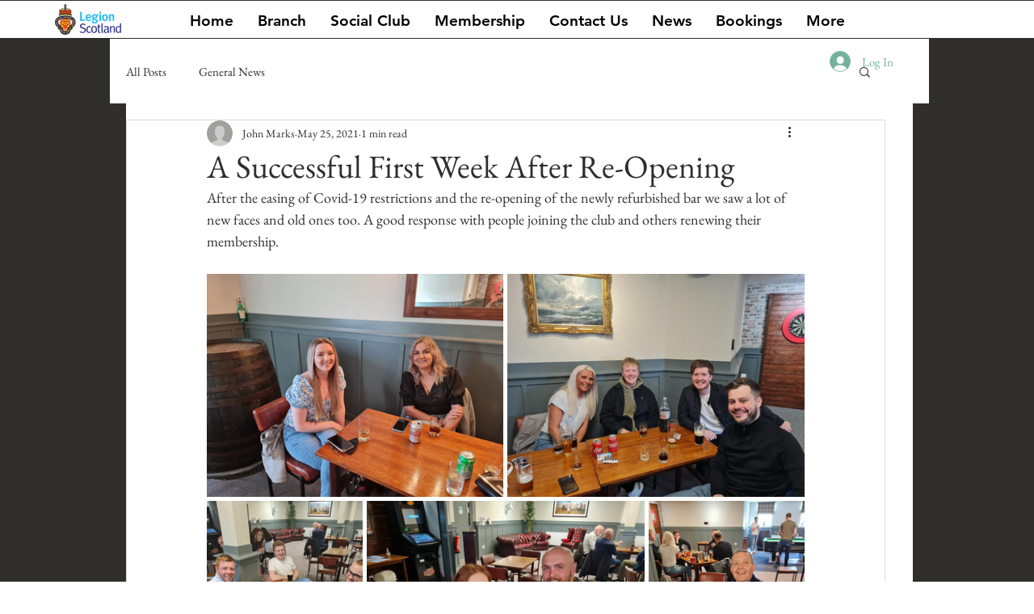

--- FILE ---
content_type: text/css; charset=utf-8
request_url: https://www.ellonrbls.co.uk/_serverless/pro-gallery-css-v4-server/layoutCss?ver=2&id=8ll63-not-scoped&items=3326_960_720%7C3416_960_720%7C3428_720_960%7C3615_960_720%7C3436_720_960%7C3506_720_960%7C3622_720_960&container=339_740_558.21875_720&options=gallerySizeType:px%7CenableInfiniteScroll:true%7CtitlePlacement:SHOW_ON_HOVER%7CimageMargin:5%7CisVertical:false%7CgridStyle:0%7CgalleryLayout:1%7CnumberOfImagesPerRow:0%7CgallerySizePx:300%7CcubeType:fill%7CgalleryThumbnailsAlignment:none
body_size: 1
content:
#pro-gallery-8ll63-not-scoped [data-hook="item-container"][data-idx="0"].gallery-item-container{opacity: 1 !important;display: block !important;transition: opacity .2s ease !important;top: 0px !important;left: 0px !important;right: auto !important;height: 276px !important;width: 367px !important;} #pro-gallery-8ll63-not-scoped [data-hook="item-container"][data-idx="0"] .gallery-item-common-info-outer{height: 100% !important;} #pro-gallery-8ll63-not-scoped [data-hook="item-container"][data-idx="0"] .gallery-item-common-info{height: 100% !important;width: 100% !important;} #pro-gallery-8ll63-not-scoped [data-hook="item-container"][data-idx="0"] .gallery-item-wrapper{width: 367px !important;height: 276px !important;margin: 0 !important;} #pro-gallery-8ll63-not-scoped [data-hook="item-container"][data-idx="0"] .gallery-item-content{width: 367px !important;height: 276px !important;margin: 0px 0px !important;opacity: 1 !important;} #pro-gallery-8ll63-not-scoped [data-hook="item-container"][data-idx="0"] .gallery-item-hover{width: 367px !important;height: 276px !important;opacity: 1 !important;} #pro-gallery-8ll63-not-scoped [data-hook="item-container"][data-idx="0"] .item-hover-flex-container{width: 367px !important;height: 276px !important;margin: 0px 0px !important;opacity: 1 !important;} #pro-gallery-8ll63-not-scoped [data-hook="item-container"][data-idx="0"] .gallery-item-wrapper img{width: 100% !important;height: 100% !important;opacity: 1 !important;} #pro-gallery-8ll63-not-scoped [data-hook="item-container"][data-idx="1"].gallery-item-container{opacity: 1 !important;display: block !important;transition: opacity .2s ease !important;top: 0px !important;left: 372px !important;right: auto !important;height: 276px !important;width: 368px !important;} #pro-gallery-8ll63-not-scoped [data-hook="item-container"][data-idx="1"] .gallery-item-common-info-outer{height: 100% !important;} #pro-gallery-8ll63-not-scoped [data-hook="item-container"][data-idx="1"] .gallery-item-common-info{height: 100% !important;width: 100% !important;} #pro-gallery-8ll63-not-scoped [data-hook="item-container"][data-idx="1"] .gallery-item-wrapper{width: 368px !important;height: 276px !important;margin: 0 !important;} #pro-gallery-8ll63-not-scoped [data-hook="item-container"][data-idx="1"] .gallery-item-content{width: 368px !important;height: 276px !important;margin: 0px 0px !important;opacity: 1 !important;} #pro-gallery-8ll63-not-scoped [data-hook="item-container"][data-idx="1"] .gallery-item-hover{width: 368px !important;height: 276px !important;opacity: 1 !important;} #pro-gallery-8ll63-not-scoped [data-hook="item-container"][data-idx="1"] .item-hover-flex-container{width: 368px !important;height: 276px !important;margin: 0px 0px !important;opacity: 1 !important;} #pro-gallery-8ll63-not-scoped [data-hook="item-container"][data-idx="1"] .gallery-item-wrapper img{width: 100% !important;height: 100% !important;opacity: 1 !important;} #pro-gallery-8ll63-not-scoped [data-hook="item-container"][data-idx="2"].gallery-item-container{opacity: 1 !important;display: block !important;transition: opacity .2s ease !important;top: 281px !important;left: 0px !important;right: auto !important;height: 258px !important;width: 193px !important;} #pro-gallery-8ll63-not-scoped [data-hook="item-container"][data-idx="2"] .gallery-item-common-info-outer{height: 100% !important;} #pro-gallery-8ll63-not-scoped [data-hook="item-container"][data-idx="2"] .gallery-item-common-info{height: 100% !important;width: 100% !important;} #pro-gallery-8ll63-not-scoped [data-hook="item-container"][data-idx="2"] .gallery-item-wrapper{width: 193px !important;height: 258px !important;margin: 0 !important;} #pro-gallery-8ll63-not-scoped [data-hook="item-container"][data-idx="2"] .gallery-item-content{width: 193px !important;height: 258px !important;margin: 0px 0px !important;opacity: 1 !important;} #pro-gallery-8ll63-not-scoped [data-hook="item-container"][data-idx="2"] .gallery-item-hover{width: 193px !important;height: 258px !important;opacity: 1 !important;} #pro-gallery-8ll63-not-scoped [data-hook="item-container"][data-idx="2"] .item-hover-flex-container{width: 193px !important;height: 258px !important;margin: 0px 0px !important;opacity: 1 !important;} #pro-gallery-8ll63-not-scoped [data-hook="item-container"][data-idx="2"] .gallery-item-wrapper img{width: 100% !important;height: 100% !important;opacity: 1 !important;} #pro-gallery-8ll63-not-scoped [data-hook="item-container"][data-idx="3"].gallery-item-container{opacity: 1 !important;display: block !important;transition: opacity .2s ease !important;top: 281px !important;left: 198px !important;right: auto !important;height: 258px !important;width: 344px !important;} #pro-gallery-8ll63-not-scoped [data-hook="item-container"][data-idx="3"] .gallery-item-common-info-outer{height: 100% !important;} #pro-gallery-8ll63-not-scoped [data-hook="item-container"][data-idx="3"] .gallery-item-common-info{height: 100% !important;width: 100% !important;} #pro-gallery-8ll63-not-scoped [data-hook="item-container"][data-idx="3"] .gallery-item-wrapper{width: 344px !important;height: 258px !important;margin: 0 !important;} #pro-gallery-8ll63-not-scoped [data-hook="item-container"][data-idx="3"] .gallery-item-content{width: 344px !important;height: 258px !important;margin: 0px 0px !important;opacity: 1 !important;} #pro-gallery-8ll63-not-scoped [data-hook="item-container"][data-idx="3"] .gallery-item-hover{width: 344px !important;height: 258px !important;opacity: 1 !important;} #pro-gallery-8ll63-not-scoped [data-hook="item-container"][data-idx="3"] .item-hover-flex-container{width: 344px !important;height: 258px !important;margin: 0px 0px !important;opacity: 1 !important;} #pro-gallery-8ll63-not-scoped [data-hook="item-container"][data-idx="3"] .gallery-item-wrapper img{width: 100% !important;height: 100% !important;opacity: 1 !important;} #pro-gallery-8ll63-not-scoped [data-hook="item-container"][data-idx="4"].gallery-item-container{opacity: 1 !important;display: block !important;transition: opacity .2s ease !important;top: 281px !important;left: 547px !important;right: auto !important;height: 258px !important;width: 193px !important;} #pro-gallery-8ll63-not-scoped [data-hook="item-container"][data-idx="4"] .gallery-item-common-info-outer{height: 100% !important;} #pro-gallery-8ll63-not-scoped [data-hook="item-container"][data-idx="4"] .gallery-item-common-info{height: 100% !important;width: 100% !important;} #pro-gallery-8ll63-not-scoped [data-hook="item-container"][data-idx="4"] .gallery-item-wrapper{width: 193px !important;height: 258px !important;margin: 0 !important;} #pro-gallery-8ll63-not-scoped [data-hook="item-container"][data-idx="4"] .gallery-item-content{width: 193px !important;height: 258px !important;margin: 0px 0px !important;opacity: 1 !important;} #pro-gallery-8ll63-not-scoped [data-hook="item-container"][data-idx="4"] .gallery-item-hover{width: 193px !important;height: 258px !important;opacity: 1 !important;} #pro-gallery-8ll63-not-scoped [data-hook="item-container"][data-idx="4"] .item-hover-flex-container{width: 193px !important;height: 258px !important;margin: 0px 0px !important;opacity: 1 !important;} #pro-gallery-8ll63-not-scoped [data-hook="item-container"][data-idx="4"] .gallery-item-wrapper img{width: 100% !important;height: 100% !important;opacity: 1 !important;} #pro-gallery-8ll63-not-scoped [data-hook="item-container"][data-idx="5"].gallery-item-container{opacity: 1 !important;display: block !important;transition: opacity .2s ease !important;top: 543px !important;left: 0px !important;right: auto !important;height: 300px !important;width: 225px !important;} #pro-gallery-8ll63-not-scoped [data-hook="item-container"][data-idx="5"] .gallery-item-common-info-outer{height: 100% !important;} #pro-gallery-8ll63-not-scoped [data-hook="item-container"][data-idx="5"] .gallery-item-common-info{height: 100% !important;width: 100% !important;} #pro-gallery-8ll63-not-scoped [data-hook="item-container"][data-idx="5"] .gallery-item-wrapper{width: 225px !important;height: 300px !important;margin: 0 !important;} #pro-gallery-8ll63-not-scoped [data-hook="item-container"][data-idx="5"] .gallery-item-content{width: 225px !important;height: 300px !important;margin: 0px 0px !important;opacity: 1 !important;} #pro-gallery-8ll63-not-scoped [data-hook="item-container"][data-idx="5"] .gallery-item-hover{width: 225px !important;height: 300px !important;opacity: 1 !important;} #pro-gallery-8ll63-not-scoped [data-hook="item-container"][data-idx="5"] .item-hover-flex-container{width: 225px !important;height: 300px !important;margin: 0px 0px !important;opacity: 1 !important;} #pro-gallery-8ll63-not-scoped [data-hook="item-container"][data-idx="5"] .gallery-item-wrapper img{width: 100% !important;height: 100% !important;opacity: 1 !important;} #pro-gallery-8ll63-not-scoped [data-hook="item-container"][data-idx="6"]{display: none !important;} #pro-gallery-8ll63-not-scoped .pro-gallery-prerender{height:843.212552629701px !important;}#pro-gallery-8ll63-not-scoped {height:843.212552629701px !important; width:740px !important;}#pro-gallery-8ll63-not-scoped .pro-gallery-margin-container {height:843.212552629701px !important;}#pro-gallery-8ll63-not-scoped .pro-gallery {height:843.212552629701px !important; width:740px !important;}#pro-gallery-8ll63-not-scoped .pro-gallery-parent-container {height:843.212552629701px !important; width:745px !important;}